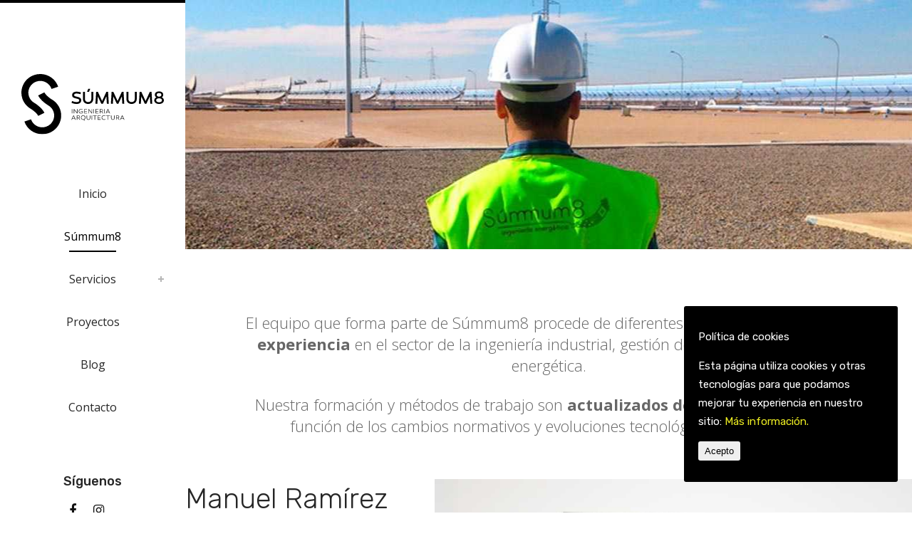

--- FILE ---
content_type: text/html; charset=UTF-8
request_url: https://summum8.com/empresa/
body_size: 13356
content:
	<!DOCTYPE html>
<html lang="es">
<head>
	<meta charset="UTF-8" />
	
				<meta name="viewport" content="width=device-width,initial-scale=1,user-scalable=no">
		
            
            
	<link rel="profile" href="https://gmpg.org/xfn/11" />
	<link rel="pingback" href="https://summum8.com/xmlrpc.php" />

	<title>SUMMUM8 - Súmmum8</title>

<!-- This site is optimized with the Yoast SEO plugin v11.7 - https://yoast.com/wordpress/plugins/seo/ -->
<link rel="canonical" href="https://summum8.com/empresa/" />
<meta property="og:locale" content="es_ES" />
<meta property="og:type" content="article" />
<meta property="og:title" content="SUMMUM8 - Súmmum8" />
<meta property="og:url" content="https://summum8.com/empresa/" />
<meta property="og:site_name" content="Súmmum8" />
<meta name="twitter:card" content="summary_large_image" />
<meta name="twitter:title" content="SUMMUM8 - Súmmum8" />
<script type='application/ld+json' class='yoast-schema-graph yoast-schema-graph--main'>{"@context":"https://schema.org","@graph":[{"@type":"WebSite","@id":"https://summum8.com/#website","url":"https://summum8.com/","name":"S\u00fammum8","potentialAction":{"@type":"SearchAction","target":"https://summum8.com/?s={search_term_string}","query-input":"required name=search_term_string"}},{"@type":"WebPage","@id":"https://summum8.com/empresa/#webpage","url":"https://summum8.com/empresa/","inLanguage":"es","name":"SUMMUM8 - S\u00fammum8","isPartOf":{"@id":"https://summum8.com/#website"},"datePublished":"2018-02-02T10:55:48+00:00","dateModified":"2019-09-23T19:53:25+00:00"}]}</script>
<!-- / Yoast SEO plugin. -->

<link rel='dns-prefetch' href='//maps.googleapis.com' />
<link rel='dns-prefetch' href='//fonts.googleapis.com' />
<link rel='dns-prefetch' href='//s.w.org' />
<link rel="alternate" type="application/rss+xml" title="Súmmum8 &raquo; Feed" href="https://summum8.com/feed/" />
<link rel="alternate" type="application/rss+xml" title="Súmmum8 &raquo; RSS de los comentarios" href="https://summum8.com/comments/feed/" />
		<script type="text/javascript">
			window._wpemojiSettings = {"baseUrl":"https:\/\/s.w.org\/images\/core\/emoji\/12.0.0-1\/72x72\/","ext":".png","svgUrl":"https:\/\/s.w.org\/images\/core\/emoji\/12.0.0-1\/svg\/","svgExt":".svg","source":{"concatemoji":"https:\/\/summum8.com\/wp-includes\/js\/wp-emoji-release.min.js?ver=5.2.2"}};
			!function(a,b,c){function d(a,b){var c=String.fromCharCode;l.clearRect(0,0,k.width,k.height),l.fillText(c.apply(this,a),0,0);var d=k.toDataURL();l.clearRect(0,0,k.width,k.height),l.fillText(c.apply(this,b),0,0);var e=k.toDataURL();return d===e}function e(a){var b;if(!l||!l.fillText)return!1;switch(l.textBaseline="top",l.font="600 32px Arial",a){case"flag":return!(b=d([55356,56826,55356,56819],[55356,56826,8203,55356,56819]))&&(b=d([55356,57332,56128,56423,56128,56418,56128,56421,56128,56430,56128,56423,56128,56447],[55356,57332,8203,56128,56423,8203,56128,56418,8203,56128,56421,8203,56128,56430,8203,56128,56423,8203,56128,56447]),!b);case"emoji":return b=d([55357,56424,55356,57342,8205,55358,56605,8205,55357,56424,55356,57340],[55357,56424,55356,57342,8203,55358,56605,8203,55357,56424,55356,57340]),!b}return!1}function f(a){var c=b.createElement("script");c.src=a,c.defer=c.type="text/javascript",b.getElementsByTagName("head")[0].appendChild(c)}var g,h,i,j,k=b.createElement("canvas"),l=k.getContext&&k.getContext("2d");for(j=Array("flag","emoji"),c.supports={everything:!0,everythingExceptFlag:!0},i=0;i<j.length;i++)c.supports[j[i]]=e(j[i]),c.supports.everything=c.supports.everything&&c.supports[j[i]],"flag"!==j[i]&&(c.supports.everythingExceptFlag=c.supports.everythingExceptFlag&&c.supports[j[i]]);c.supports.everythingExceptFlag=c.supports.everythingExceptFlag&&!c.supports.flag,c.DOMReady=!1,c.readyCallback=function(){c.DOMReady=!0},c.supports.everything||(h=function(){c.readyCallback()},b.addEventListener?(b.addEventListener("DOMContentLoaded",h,!1),a.addEventListener("load",h,!1)):(a.attachEvent("onload",h),b.attachEvent("onreadystatechange",function(){"complete"===b.readyState&&c.readyCallback()})),g=c.source||{},g.concatemoji?f(g.concatemoji):g.wpemoji&&g.twemoji&&(f(g.twemoji),f(g.wpemoji)))}(window,document,window._wpemojiSettings);
		</script>
		<style type="text/css">
img.wp-smiley,
img.emoji {
	display: inline !important;
	border: none !important;
	box-shadow: none !important;
	height: 1em !important;
	width: 1em !important;
	margin: 0 .07em !important;
	vertical-align: -0.1em !important;
	background: none !important;
	padding: 0 !important;
}
</style>
	<link rel='stylesheet' id='layerslider-css'  href='https://summum8.com/wp-content/plugins/LayerSlider/static/layerslider/css/layerslider.css?ver=6.8.4' type='text/css' media='all' />
<link rel='stylesheet' id='wp-block-library-css'  href='https://summum8.com/wp-includes/css/dist/block-library/style.min.css?ver=5.2.2' type='text/css' media='all' />
<link rel='stylesheet' id='cookie-consent-style-css'  href='https://summum8.com/wp-content/plugins/click-datos-lopd/assets/css/style.css?ver=5.2.2' type='text/css' media='all' />
<link rel='stylesheet' id='contact-form-7-css'  href='https://summum8.com/wp-content/plugins/contact-form-7/includes/css/styles.css?ver=5.1.3' type='text/css' media='all' />
<link rel='stylesheet' id='rs-plugin-settings-css'  href='https://summum8.com/wp-content/plugins/revslider/public/assets/css/settings.css?ver=5.4.8.3' type='text/css' media='all' />
<style id='rs-plugin-settings-inline-css' type='text/css'>
#rs-demo-id {}
</style>
<link rel='stylesheet' id='mediaelement-css'  href='https://summum8.com/wp-includes/js/mediaelement/mediaelementplayer-legacy.min.css?ver=4.2.6-78496d1' type='text/css' media='all' />
<link rel='stylesheet' id='wp-mediaelement-css'  href='https://summum8.com/wp-includes/js/mediaelement/wp-mediaelement.min.css?ver=5.2.2' type='text/css' media='all' />
<link rel='stylesheet' id='bridge-default-style-css'  href='https://summum8.com/wp-content/themes/bridge/style.css?ver=5.2.2' type='text/css' media='all' />
<link rel='stylesheet' id='bridge-qode-font_awesome-css'  href='https://summum8.com/wp-content/themes/bridge/css/font-awesome/css/font-awesome.min.css?ver=5.2.2' type='text/css' media='all' />
<link rel='stylesheet' id='bridge-qode-font_elegant-css'  href='https://summum8.com/wp-content/themes/bridge/css/elegant-icons/style.min.css?ver=5.2.2' type='text/css' media='all' />
<link rel='stylesheet' id='bridge-qode-linea_icons-css'  href='https://summum8.com/wp-content/themes/bridge/css/linea-icons/style.css?ver=5.2.2' type='text/css' media='all' />
<link rel='stylesheet' id='bridge-qode-dripicons-css'  href='https://summum8.com/wp-content/themes/bridge/css/dripicons/dripicons.css?ver=5.2.2' type='text/css' media='all' />
<link rel='stylesheet' id='bridge-stylesheet-css'  href='https://summum8.com/wp-content/themes/bridge/css/stylesheet.min.css?ver=5.2.2' type='text/css' media='all' />
<link rel='stylesheet' id='bridge-print-css'  href='https://summum8.com/wp-content/themes/bridge/css/print.css?ver=5.2.2' type='text/css' media='all' />
<link rel='stylesheet' id='bridge-style-dynamic-css'  href='https://summum8.com/wp-content/themes/bridge/css/style_dynamic.css?ver=1708084142' type='text/css' media='all' />
<link rel='stylesheet' id='bridge-responsive-css'  href='https://summum8.com/wp-content/themes/bridge/css/responsive.min.css?ver=5.2.2' type='text/css' media='all' />
<link rel='stylesheet' id='bridge-style-dynamic-responsive-css'  href='https://summum8.com/wp-content/themes/bridge/css/style_dynamic_responsive.css?ver=1708084142' type='text/css' media='all' />
<style id='bridge-style-dynamic-responsive-inline-css' type='text/css'>
aside.vertical_menu_area{
border-top: 4px solid rgb(150, 207, 41);
}

.vertical_logo_wrapper{
padding-top: 90px;
}
</style>
<link rel='stylesheet' id='bridge-vertical-responsive-css'  href='https://summum8.com/wp-content/themes/bridge/css/vertical_responsive.min.css?ver=5.2.2' type='text/css' media='all' />
<link rel='stylesheet' id='js_composer_front-css'  href='https://summum8.com/wp-content/plugins/js_composer/assets/css/js_composer.min.css?ver=6.0.2' type='text/css' media='all' />
<style id='js_composer_front-inline-css' type='text/css'>
.first-row-with-icons .q_icon_with_title.small.custom_icon_image .icon_text_holder .icon_title{
    margin-bottom: 5px;
}
.vc_custom_1517569220619{padding-top: 88px !important;padding-bottom: 23px !important;}
</style>
<link rel='stylesheet' id='bridge-style-handle-google-fonts-css'  href='https://fonts.googleapis.com/css?family=Raleway%3A100%2C200%2C300%2C400%2C500%2C600%2C700%2C800%2C900%2C300italic%2C400italic%2C700italic%7COpen+Sans%3A100%2C200%2C300%2C400%2C500%2C600%2C700%2C800%2C900%2C300italic%2C400italic%2C700italic%7CRubik%3A100%2C200%2C300%2C400%2C500%2C600%2C700%2C800%2C900%2C300italic%2C400italic%2C700italic&#038;subset=latin%2Clatin-ext&#038;ver=1.0.0' type='text/css' media='all' />
<!--[if lt IE 9]>
<link rel='stylesheet' id='vc_lte_ie9-css'  href='https://summum8.com/wp-content/plugins/js_composer/assets/css/vc_lte_ie9.min.css?ver=6.0.2' type='text/css' media='screen' />
<![endif]-->
<script type='text/javascript'>
/* <![CDATA[ */
var LS_Meta = {"v":"6.8.4"};
/* ]]> */
</script>
<script type='text/javascript' src='https://summum8.com/wp-content/plugins/LayerSlider/static/layerslider/js/greensock.js?ver=1.19.0'></script>
<script type='text/javascript' src='https://summum8.com/wp-includes/js/jquery/jquery.js?ver=1.12.4-wp'></script>
<script type='text/javascript' src='https://summum8.com/wp-includes/js/jquery/jquery-migrate.min.js?ver=1.4.1'></script>
<script type='text/javascript' src='https://summum8.com/wp-content/plugins/LayerSlider/static/layerslider/js/layerslider.kreaturamedia.jquery.js?ver=6.8.4'></script>
<script type='text/javascript' src='https://summum8.com/wp-content/plugins/LayerSlider/static/layerslider/js/layerslider.transitions.js?ver=6.8.4'></script>
<script type='text/javascript' src='https://summum8.com/wp-content/plugins/revslider/public/assets/js/jquery.themepunch.tools.min.js?ver=5.4.8.3'></script>
<script type='text/javascript' src='https://summum8.com/wp-content/plugins/revslider/public/assets/js/jquery.themepunch.revolution.min.js?ver=5.4.8.3'></script>
<script type='text/javascript'>
var mejsL10n = {"language":"es","strings":{"mejs.install-flash":"Est\u00e1s usando un navegador que no tiene Flash activo o instalado. Por favor, activa el componente del reproductor Flash o descarga la \u00faltima versi\u00f3n desde https:\/\/get.adobe.com\/flashplayer\/","mejs.fullscreen-off":"Salir de pantalla completa","mejs.fullscreen-on":"Ver en pantalla completa","mejs.download-video":"Descargar v\u00eddeo","mejs.fullscreen":"Pantalla completa","mejs.time-jump-forward":["Saltar %1 segundo hacia adelante","Salta hacia adelante %1 segundos"],"mejs.loop":"Alternar bucle","mejs.play":"Reproducir","mejs.pause":"Pausa","mejs.close":"Cerrar","mejs.time-slider":"Control de tiempo","mejs.time-help-text":"Usa las teclas de direcci\u00f3n izquierda\/derecha para avanzar un segundo, y las flechas arriba\/abajo para avanzar diez segundos.","mejs.time-skip-back":["Saltar atr\u00e1s 1 segundo","Retroceder %1 segundos"],"mejs.captions-subtitles":"Pies de foto \/ Subt\u00edtulos","mejs.captions-chapters":"Cap\u00edtulos","mejs.none":"Ninguna","mejs.mute-toggle":"Desactivar sonido","mejs.volume-help-text":"Utiliza las teclas de flecha arriba\/abajo para aumentar o disminuir el volumen.","mejs.unmute":"Activar sonido","mejs.mute":"Silenciar","mejs.volume-slider":"Control de volumen","mejs.video-player":"Reproductor de v\u00eddeo","mejs.audio-player":"Reproductor de audio","mejs.ad-skip":"Saltar anuncio","mejs.ad-skip-info":["Saltar en 1 segundo","Saltar en %1 segundos"],"mejs.source-chooser":"Selector de origen","mejs.stop":"Parar","mejs.speed-rate":"Tasa de velocidad","mejs.live-broadcast":"Transmisi\u00f3n en vivo","mejs.afrikaans":"Africano","mejs.albanian":"Albano","mejs.arabic":"\u00c1rabe","mejs.belarusian":"Bielorruso","mejs.bulgarian":"B\u00falgaro","mejs.catalan":"Catal\u00e1n","mejs.chinese":"Chino","mejs.chinese-simplified":"Chino (Simplificado)","mejs.chinese-traditional":"Chino (Tradicional)","mejs.croatian":"Croata","mejs.czech":"Checo","mejs.danish":"Dan\u00e9s","mejs.dutch":"Holand\u00e9s","mejs.english":"Ingl\u00e9s","mejs.estonian":"Estonio","mejs.filipino":"Filipino","mejs.finnish":"Fin\u00e9s","mejs.french":"Franc\u00e9s","mejs.galician":"Gallego","mejs.german":"Alem\u00e1n","mejs.greek":"Griego","mejs.haitian-creole":"Creole haitiano","mejs.hebrew":"Hebreo","mejs.hindi":"Indio","mejs.hungarian":"H\u00fangaro","mejs.icelandic":"Island\u00e9s","mejs.indonesian":"Indonesio","mejs.irish":"Irland\u00e9s","mejs.italian":"Italiano","mejs.japanese":"Japon\u00e9s","mejs.korean":"Coreano","mejs.latvian":"Let\u00f3n","mejs.lithuanian":"Lituano","mejs.macedonian":"Macedonio","mejs.malay":"Malayo","mejs.maltese":"Malt\u00e9s","mejs.norwegian":"Noruego","mejs.persian":"Persa","mejs.polish":"Polaco","mejs.portuguese":"Portugu\u00e9s","mejs.romanian":"Rumano","mejs.russian":"Ruso","mejs.serbian":"Serbio","mejs.slovak":"Eslovaco","mejs.slovenian":"Esloveno","mejs.spanish":"Espa\u00f1ol","mejs.swahili":"Swahili","mejs.swedish":"Sueco","mejs.tagalog":"Tagalo","mejs.thai":"Thai","mejs.turkish":"Turco","mejs.ukrainian":"Ukraniano","mejs.vietnamese":"Vietnamita","mejs.welsh":"Gal\u00e9s","mejs.yiddish":"Yiddish"}};
</script>
<script type='text/javascript' src='https://summum8.com/wp-includes/js/mediaelement/mediaelement-and-player.min.js?ver=4.2.6-78496d1'></script>
<script type='text/javascript' src='https://summum8.com/wp-includes/js/mediaelement/mediaelement-migrate.min.js?ver=5.2.2'></script>
<script type='text/javascript'>
/* <![CDATA[ */
var _wpmejsSettings = {"pluginPath":"\/wp-includes\/js\/mediaelement\/","classPrefix":"mejs-","stretching":"responsive"};
/* ]]> */
</script>
<meta name="generator" content="Powered by LayerSlider 6.8.4 - Multi-Purpose, Responsive, Parallax, Mobile-Friendly Slider Plugin for WordPress." />
<!-- LayerSlider updates and docs at: https://layerslider.kreaturamedia.com -->
<link rel='https://api.w.org/' href='https://summum8.com/wp-json/' />
<link rel="EditURI" type="application/rsd+xml" title="RSD" href="https://summum8.com/xmlrpc.php?rsd" />
<link rel="wlwmanifest" type="application/wlwmanifest+xml" href="https://summum8.com/wp-includes/wlwmanifest.xml" /> 
<meta name="generator" content="WordPress 5.2.2" />
<link rel='shortlink' href='https://summum8.com/?p=206' />
<link rel="alternate" type="application/json+oembed" href="https://summum8.com/wp-json/oembed/1.0/embed?url=https%3A%2F%2Fsummum8.com%2Fempresa%2F" />
<link rel="alternate" type="text/xml+oembed" href="https://summum8.com/wp-json/oembed/1.0/embed?url=https%3A%2F%2Fsummum8.com%2Fempresa%2F&#038;format=xml" />
<style id="cdlopd-css" type="text/css" media="screen">
				#catapult-cookie-bar {
					box-sizing: border-box;
					max-height: 0;
					opacity: 0;
					z-index: 99999;
					overflow: hidden;
					color: #ffffff;
					position: fixed;
					right: 20px;
					bottom: 6%;
					width: 300px;
					background-color: #000000;
				}
				#catapult-cookie-bar a {
					color: #eeee22;
				}
				#catapult-cookie-bar .x_close span {
					background-color: ;
				}
				button#catapultCookie {
					background:Acepto;
					color: ;
					border: 0; padding: 6px 9px; border-radius: 3px;
				}
				#catapult-cookie-bar h3 {
					color: #ffffff;
				}
				.has-cookie-bar #catapult-cookie-bar {
					opacity: 1;
					max-height: 999px;
					min-height: 30px;
				}</style><!-- Facebook Pixel Code -->
<script>
  !function(f,b,e,v,n,t,s)
  {if(f.fbq)return;n=f.fbq=function(){n.callMethod?
  n.callMethod.apply(n,arguments):n.queue.push(arguments)};
  if(!f._fbq)f._fbq=n;n.push=n;n.loaded=!0;n.version='2.0';
  n.queue=[];t=b.createElement(e);t.async=!0;
  t.src=v;s=b.getElementsByTagName(e)[0];
  s.parentNode.insertBefore(t,s)}(window, document,'script',
  'https://connect.facebook.net/en_US/fbevents.js');
  fbq('init', '432970207565145');
  fbq('track', 'PageView');
</script>
<noscript><img height="1" width="1" style="display:none"
  src="https://www.facebook.com/tr?id=432970207565145&ev=PageView&noscript=1"
/></noscript>
<!-- End Facebook Pixel Code -->
<!-- Facebook Pixel Code -->
<script type='text/javascript'>
!function(f,b,e,v,n,t,s){if(f.fbq)return;n=f.fbq=function(){n.callMethod?
n.callMethod.apply(n,arguments):n.queue.push(arguments)};if(!f._fbq)f._fbq=n;
n.push=n;n.loaded=!0;n.version='2.0';n.queue=[];t=b.createElement(e);t.async=!0;
t.src=v;s=b.getElementsByTagName(e)[0];s.parentNode.insertBefore(t,s)}(window,
document,'script','https://connect.facebook.net/en_US/fbevents.js');
</script>
<!-- End Facebook Pixel Code -->
<script type='text/javascript'>
  fbq('init', '1124929314549307', {}, {
    "agent": "wordpress-5.2.2-2.0.2"
});
</script><script type='text/javascript'>
  fbq('track', 'PageView', []);
</script>
<!-- Facebook Pixel Code -->
<noscript>
<img height="1" width="1" style="display:none" alt="fbpx"
src="https://www.facebook.com/tr?id=1124929314549307&ev=PageView&noscript=1" />
</noscript>
<!-- End Facebook Pixel Code -->
		<style type="text/css">.recentcomments a{display:inline !important;padding:0 !important;margin:0 !important;}</style>
		<meta name="generator" content="Powered by WPBakery Page Builder - drag and drop page builder for WordPress."/>
<style type="text/css">.broken_link, a.broken_link {
	text-decoration: line-through;
}</style><meta name="generator" content="Powered by Slider Revolution 5.4.8.3 - responsive, Mobile-Friendly Slider Plugin for WordPress with comfortable drag and drop interface." />
<link rel="icon" href="https://summum8.com/wp-content/uploads/2024/02/cropped-logo-32x32.png" sizes="32x32" />
<link rel="icon" href="https://summum8.com/wp-content/uploads/2024/02/cropped-logo-192x192.png" sizes="192x192" />
<link rel="apple-touch-icon-precomposed" href="https://summum8.com/wp-content/uploads/2024/02/cropped-logo-180x180.png" />
<meta name="msapplication-TileImage" content="https://summum8.com/wp-content/uploads/2024/02/cropped-logo-270x270.png" />
<script type="text/javascript">function setREVStartSize(e){									
						try{ e.c=jQuery(e.c);var i=jQuery(window).width(),t=9999,r=0,n=0,l=0,f=0,s=0,h=0;
							if(e.responsiveLevels&&(jQuery.each(e.responsiveLevels,function(e,f){f>i&&(t=r=f,l=e),i>f&&f>r&&(r=f,n=e)}),t>r&&(l=n)),f=e.gridheight[l]||e.gridheight[0]||e.gridheight,s=e.gridwidth[l]||e.gridwidth[0]||e.gridwidth,h=i/s,h=h>1?1:h,f=Math.round(h*f),"fullscreen"==e.sliderLayout){var u=(e.c.width(),jQuery(window).height());if(void 0!=e.fullScreenOffsetContainer){var c=e.fullScreenOffsetContainer.split(",");if (c) jQuery.each(c,function(e,i){u=jQuery(i).length>0?u-jQuery(i).outerHeight(!0):u}),e.fullScreenOffset.split("%").length>1&&void 0!=e.fullScreenOffset&&e.fullScreenOffset.length>0?u-=jQuery(window).height()*parseInt(e.fullScreenOffset,0)/100:void 0!=e.fullScreenOffset&&e.fullScreenOffset.length>0&&(u-=parseInt(e.fullScreenOffset,0))}f=u}else void 0!=e.minHeight&&f<e.minHeight&&(f=e.minHeight);e.c.closest(".rev_slider_wrapper").css({height:f})					
						}catch(d){console.log("Failure at Presize of Slider:"+d)}						
					};</script>
		<style type="text/css" id="wp-custom-css">
			.title_subtitle_holder h1 span,
.post_text h2 strong{
	color:#000 !important;
}
.post_text h2 strong{
	margin: 20px 0;
	display:flex;
}

input.wpcf7-form-control.wpcf7-submit[disabled]{
	background:#ccc !important;
}

aside.vertical_menu_area {
	border-color:#000 !important;
}		</style>
		<noscript><style type="text/css"> .wpb_animate_when_almost_visible { opacity: 1; }</style></noscript><style id="yellow-pencil">
/*
	The following CSS generated by YellowPencil Plugin.
	https://waspthemes.com/yellow-pencil
*/
.title_subtitle_holder h1 span{display:none;}.q_elements_item .wpb_wrapper h5{text-transform:none;}.vc_custom_1517569220619 .wpb_wrapper h5{font-weight:300;text-transform:none;}.q_elements_item .wpb_wrapper h4{font-weight:300;font-style:normal;font-size:22px;}.vc_custom_1517569220619 .wpb_wrapper h2{font-weight:300;}
</style><!-- Facebook Pixel Code -->
<script>
  !function(f,b,e,v,n,t,s)
  {if(f.fbq)return;n=f.fbq=function(){n.callMethod?
  n.callMethod.apply(n,arguments):n.queue.push(arguments)};
  if(!f._fbq)f._fbq=n;n.push=n;n.loaded=!0;n.version='2.0';
  n.queue=[];t=b.createElement(e);t.async=!0;
  t.src=v;s=b.getElementsByTagName(e)[0];
  s.parentNode.insertBefore(t,s)}(window, document,'script',
  'https://connect.facebook.net/en_US/fbevents.js');
  fbq('init', '1124929314549307');
  fbq('track', 'PageView');
</script>
<noscript><img height="1" width="1" style="display:none"
  src="https://www.facebook.com/tr?id=1124929314549307&ev=PageView&noscript=1"
/></noscript>
<!-- End Facebook Pixel Code -->
</head>

<body data-rsssl=1 class="page-template page-template-full_width page-template-full_width-php page page-id-206 bridge-core-1.0.5 ajax_fade page_not_loaded  vertical_menu_enabled side_area_uncovered_from_content vss_responsive_adv vss_width_768 footer_responsive_adv qode-theme-ver-18.1 qode-theme-bridge disabled_footer_top disabled_footer_bottom qode_header_in_grid wpb-js-composer js-comp-ver-6.0.2 vc_responsive" itemscope itemtype="http://schema.org/WebPage">



	<section class="side_menu right ">
				<a href="#" target="_self" class="close_side_menu"></a>
		</section>

<div class="wrapper">
	<div class="wrapper_inner">

    
		<!-- Google Analytics start -->
				<!-- Google Analytics end -->

		
	<aside class="vertical_menu_area with_scroll  " >
    <div class="vertical_menu_area_inner">
        
        <div class="vertical_area_background" ></div>
		<div class="vertical_logo_wrapper" >
	<div class="q_logo_vertical">
		<a itemprop="url" href="https://summum8.com/" >
             <img itemprop="image" class="normal" src="https://summum8.com/wp-content/uploads/2024/02/logo_summum.svg" alt="Logo"> 			 <img itemprop="image" class="light" src="https://summum8.com/wp-content/uploads/2024/02/logo_barra_lateral.png" alt="Logo"/> 			 <img itemprop="image" class="dark" src="https://summum8.com/wp-content/uploads/2024/02/logo_barra_lateral_blanco.png" alt="Logo"/> 											</a>
	</div>
	</div>
        <nav class="vertical_menu dropdown_animation vertical_menu_toggle">
            <ul id="menu-main-menu" class=""><li id="nav-menu-item-219" class="menu-item menu-item-type-post_type menu-item-object-page menu-item-home  narrow"><a href="https://summum8.com/" class=""><i class="menu_icon blank fa"></i><span>Inicio<span class="underline_dash"></span></span><span class="plus"></span></a></li>
<li id="nav-menu-item-211" class="menu-item menu-item-type-post_type menu-item-object-page current-menu-item page_item page-item-206 current_page_item active narrow"><a href="https://summum8.com/empresa/" class=" current "><i class="menu_icon blank fa"></i><span>Súmmum8<span class="underline_dash"></span></span><span class="plus"></span></a></li>
<li id="nav-menu-item-311" class="menu-item menu-item-type-custom menu-item-object-custom menu-item-has-children  has_sub narrow"><a href="#" class=""><i class="menu_icon blank fa"></i><span>Servicios<span class="underline_dash"></span></span><span class="plus"></span></a>
<div class="second"><div class="inner"><ul>
	<li id="nav-menu-item-210" class="menu-item menu-item-type-post_type menu-item-object-page "><a href="https://summum8.com/servicios-integrales-de-ingenieria-de-proyectos/" class=""><i class="menu_icon blank fa"></i><span>Servicios Integrales de Ingeniería de Proyectos</span><span class="plus"></span></a></li>
	<li id="nav-menu-item-310" class="menu-item menu-item-type-post_type menu-item-object-page "><a href="https://summum8.com/gestion-energetica/" class=""><i class="menu_icon blank fa"></i><span>Gestión energética</span><span class="plus"></span></a></li>
	<li id="nav-menu-item-322" class="menu-item menu-item-type-post_type menu-item-object-page "><a href="https://summum8.com/otros-servicios/" class=""><i class="menu_icon blank fa"></i><span>Otros Servicios</span><span class="plus"></span></a></li>
</ul></div></div>
</li>
<li id="nav-menu-item-209" class="menu-item menu-item-type-post_type menu-item-object-page  narrow"><a href="https://summum8.com/proyectos/" class=""><i class="menu_icon blank fa"></i><span>Proyectos<span class="underline_dash"></span></span><span class="plus"></span></a></li>
<li id="nav-menu-item-250" class="menu-item menu-item-type-post_type menu-item-object-page  narrow"><a href="https://summum8.com/blog/" class=""><i class="menu_icon blank fa"></i><span>Blog<span class="underline_dash"></span></span><span class="plus"></span></a></li>
<li id="nav-menu-item-218" class="menu-item menu-item-type-post_type menu-item-object-page  narrow"><a href="https://summum8.com/contacto/" class=""><i class="menu_icon blank fa"></i><span>Contacto<span class="underline_dash"></span></span><span class="plus"></span></a></li>
</ul>        </nav>
        <div class="vertical_menu_area_widget_holder">
            <div id="custom_html-2" class="widget_text widget widget_custom_html"><h5>Síguenos</h5><div class="textwidget custom-html-widget"><span data-type="normal" data-hover-icon-color="#aeff17" class="qode_icon_shortcode  q_font_awsome_icon fa-lg  " style="margin: 0 21px 0 0; "><a itemprop="url" href="https://www.facebook.com/Summum8/" target="_blank" rel="noopener noreferrer"><i class="qode_icon_font_awesome fa fa-facebook qode_icon_element" style="font-size: 18px; color: rgb(18, 18, 18);"></i></a></span>
<span data-type="normal" data-hover-icon-color="#aeff17" class="qode_icon_shortcode  q_font_awsome_icon fa-lg  " style="margin: 0 18px 0 0; "><a itemprop="url" href="https://www.instagram.com/summum8_ingenieria/?hl=es" target="_blank" rel="noopener noreferrer"><i class="qode_icon_font_awesome fa fa-instagram qode_icon_element" style="font-size: 18px; color: rgb(18, 18, 18);"></i></a></span>

</div></div><div id="custom_html-5" class="widget_text widget widget_custom_html"><div class="textwidget custom-html-widget"><a href="http://webed.es"><span style="line-height: 35px; color: black;">Diseñado por Webed.es</span></a></div></div>        </div>
    </div>
</aside>

<header class="page_header   regular   ">
    <div class="header_inner clearfix">
        <div class="header_bottom clearfix" style='' >
			            <div class="container">
                <div class="container_inner clearfix">
											                        <div class="header_inner_left">
								<div class="mobile_menu_button">
		<span>
			<i class="qode_icon_font_awesome fa fa-bars " ></i>		</span>
	</div>
							<div class="logo_wrapper" >
	<div class="q_logo">
		<a itemprop="url" href="https://summum8.com/" >
             <img itemprop="image" class="normal" src="https://summum8.com/wp-content/uploads/2024/02/logo_summum.svg" alt="Logo"> 			 <img itemprop="image" class="light" src="https://summum8.com/wp-content/uploads/2024/02/logo_barra_lateral.png" alt="Logo"/> 			 <img itemprop="image" class="dark" src="https://summum8.com/wp-content/uploads/2024/02/logo_barra_lateral_blanco.png" alt="Logo"/> 			 <img itemprop="image" class="sticky" src="https://summum8.com/wp-content/themes/bridge/img/logo_black.png" alt="Logo"/> 			 <img itemprop="image" class="mobile" src="https://summum8.com/wp-content/uploads/2024/02/logo_summum.svg" alt="Logo"/> 					</a>
	</div>
	</div>                        </div>
												                </div>
            </div>
		        <nav class="mobile_menu">
	<ul id="menu-main-menu-1" class=""><li id="mobile-menu-item-219" class="menu-item menu-item-type-post_type menu-item-object-page menu-item-home "><a href="https://summum8.com/" class=""><span>Inicio</span></a><span class="mobile_arrow"><i class="fa fa-angle-right"></i><i class="fa fa-angle-down"></i></span></li>
<li id="mobile-menu-item-211" class="menu-item menu-item-type-post_type menu-item-object-page current-menu-item page_item page-item-206 current_page_item active"><a href="https://summum8.com/empresa/" class=" current "><span>Súmmum8</span></a><span class="mobile_arrow"><i class="fa fa-angle-right"></i><i class="fa fa-angle-down"></i></span></li>
<li id="mobile-menu-item-311" class="menu-item menu-item-type-custom menu-item-object-custom menu-item-has-children  has_sub"><a href="#" class=""><span>Servicios</span></a><span class="mobile_arrow"><i class="fa fa-angle-right"></i><i class="fa fa-angle-down"></i></span>
<ul class="sub_menu">
	<li id="mobile-menu-item-210" class="menu-item menu-item-type-post_type menu-item-object-page "><a href="https://summum8.com/servicios-integrales-de-ingenieria-de-proyectos/" class=""><span>Servicios Integrales de Ingeniería de Proyectos</span></a><span class="mobile_arrow"><i class="fa fa-angle-right"></i><i class="fa fa-angle-down"></i></span></li>
	<li id="mobile-menu-item-310" class="menu-item menu-item-type-post_type menu-item-object-page "><a href="https://summum8.com/gestion-energetica/" class=""><span>Gestión energética</span></a><span class="mobile_arrow"><i class="fa fa-angle-right"></i><i class="fa fa-angle-down"></i></span></li>
	<li id="mobile-menu-item-322" class="menu-item menu-item-type-post_type menu-item-object-page "><a href="https://summum8.com/otros-servicios/" class=""><span>Otros Servicios</span></a><span class="mobile_arrow"><i class="fa fa-angle-right"></i><i class="fa fa-angle-down"></i></span></li>
</ul>
</li>
<li id="mobile-menu-item-209" class="menu-item menu-item-type-post_type menu-item-object-page "><a href="https://summum8.com/proyectos/" class=""><span>Proyectos</span></a><span class="mobile_arrow"><i class="fa fa-angle-right"></i><i class="fa fa-angle-down"></i></span></li>
<li id="mobile-menu-item-250" class="menu-item menu-item-type-post_type menu-item-object-page "><a href="https://summum8.com/blog/" class=""><span>Blog</span></a><span class="mobile_arrow"><i class="fa fa-angle-right"></i><i class="fa fa-angle-down"></i></span></li>
<li id="mobile-menu-item-218" class="menu-item menu-item-type-post_type menu-item-object-page "><a href="https://summum8.com/contacto/" class=""><span>Contacto</span></a><span class="mobile_arrow"><i class="fa fa-angle-right"></i><i class="fa fa-angle-down"></i></span></li>
</ul></nav>        </div>
    </div>
</header>
	<a id="back_to_top" href="#">
        <span class="fa-stack">
            <i class="qode_icon_font_awesome fa fa-arrow-up " ></i>        </span>
	</a>
	
	
    
    
    <div class="content ">
            <div class="meta">

            
        <div class="seo_title">SUMMUM8 - Súmmum8</div>

        


                        
            <span id="qode_page_id">206</span>
            <div class="body_classes">page-template,page-template-full_width,page-template-full_width-php,page,page-id-206,bridge-core-1.0.5,ajax_fade,page_not_loaded,,vertical_menu_enabled,side_area_uncovered_from_content,vss_responsive_adv,vss_width_768,footer_responsive_adv,qode-theme-ver-18.1,qode-theme-bridge,disabled_footer_top,disabled_footer_bottom,qode_header_in_grid,wpb-js-composer js-comp-ver-6.0.2,vc_responsive</div>
        </div>
        <div class="content_inner  ">
    <style type="text/css" data-type="vc_shortcodes-custom-css-206">.vc_custom_1517569220619{padding-top: 88px !important;padding-bottom: 23px !important;}</style><style type="text/css" data-type="vc_custom-css-206">.first-row-with-icons .q_icon_with_title.small.custom_icon_image .icon_text_holder .icon_title{
    margin-bottom: 5px;
}</style><style type="text/css" id="stylesheet-inline-css-206">   .page-id-206.disabled_footer_top .footer_top_holder, .page-id-206.disabled_footer_bottom .footer_bottom_holder { display: none;}

</style>			<div class="title_outer title_without_animation"    data-height="350">
		<div class="title title_size_small  position_left  has_background" style="background-size:1645px auto;background-image:url(https://summum8.com/wp-content/uploads/2019/06/Sin-título22-2.jpg);height:350px;">
			<div class="image not_responsive"><img itemprop="image" src="https://summum8.com/wp-content/uploads/2019/06/Sin-título22-2.jpg" alt="&nbsp;" /> </div>
										<div class="title_holder"  350>
					<div class="container">
						<div class="container_inner clearfix">
								<div class="title_subtitle_holder" >
                                                                									<div class="title_subtitle_holder_inner">
																										<h1 ><span>SUMMUM8</span></h1>
																	
																																			</div>
								                                                            </div>
						</div>
					</div>
				</div>
								</div>
			</div>
			<div class="full_width">
	<div class="full_width_inner" >
										<div      class="vc_row wpb_row section vc_row-fluid  vc_custom_1517569220619" style=' text-align:left;'><div class=" full_section_inner clearfix"><div class="wpb_column vc_column_container vc_col-sm-12"><div class="vc_column-inner"><div class="wpb_wrapper"><div class='q_elements_holder one_column responsive_mode_from_768' ><div class='q_elements_item ' data-1280-1440='0 148px 0 94px' data-1024-1280='0 72px 0 72px' data-600-768='0 94px 0 94px' data-480='0px 90px 0 76px' data-animation='no' data-item-class='q_elements_holder_custom_587451'><div class='q_elements_item_inner'><div class='q_elements_item_content q_elements_holder_custom_587451' style='padding:0 268px 0 94px'>
	<div class="wpb_text_column wpb_content_element ">
		<div class="wpb_wrapper">
			<h4 style="text-align: center;">El equipo que forma parte de Súmmum8 procede de diferentes disciplinas y con amplia <strong>experiencia</strong> en el sector de la ingeniería industrial, gestión de proyectos y eficiencia energética.</h4>
<p>&nbsp;</p>
<h4 style="text-align: center;"></h4>
<h4 style="text-align: center;">Nuestra formación y métodos de trabajo son <strong>actualizados de forma continua</strong> en función de los cambios normativos y evoluciones tecnológicas del mercado.</h4>

		</div> 
	</div> 	<div class="vc_empty_space"  style="height: 60px" ><span
			class="vc_empty_space_inner">
			<span class="empty_space_image"  ></span>
		</span></div>

</div></div></div></div><div      class="vc_row wpb_row section vc_row-fluid vc_inner " style=' text-align:left;'><div class=" full_section_inner clearfix"><div class="wpb_column vc_column_container vc_col-sm-4"><div class="vc_column-inner"><div class="wpb_wrapper">
	<div class="wpb_text_column wpb_content_element ">
		<div class="wpb_wrapper">
			<h2>Manuel Ramírez Velasco</h2>

		</div> 
	</div> 	<div class="vc_empty_space"  style="height: 21px" ><span
			class="vc_empty_space_inner">
			<span class="empty_space_image"  ></span>
		</span></div>


	<div class="wpb_text_column wpb_content_element ">
		<div class="wpb_wrapper">
			<h5 style="text-align: justify;">Ingeniero Industrial UEM e Ingeniero Industrial ICAI con formación en Gestión y Dirección de Empresas (MBA). Prevención en Riesgos Laborales (3 especialidades) y Eficiencia Energética.</h5>
<h5 style="text-align: justify;">Experiencia profesional de más de 10 años en empresas nacionales y multinacionales del sector Ingeniería, servicios y químico; especializado en el área de Ingeniería y gestión de proyectos.</h5>

		</div> 
	</div> </div></div></div><div class="wpb_column vc_column_container vc_col-sm-8"><div class="vc_column-inner"><div class="wpb_wrapper">
	<div class="wpb_single_image wpb_content_element vc_align_center">
		<div class="wpb_wrapper">
			
			<div class="vc_single_image-wrapper   vc_box_border_grey"><img width="819" height="580" src="https://summum8.com/wp-content/uploads/2019/06/CEO.jpg" class="vc_single_image-img attachment-full" alt="" srcset="https://summum8.com/wp-content/uploads/2019/06/CEO.jpg 819w, https://summum8.com/wp-content/uploads/2019/06/CEO-300x212.jpg 300w, https://summum8.com/wp-content/uploads/2019/06/CEO-768x544.jpg 768w, https://summum8.com/wp-content/uploads/2019/06/CEO-700x496.jpg 700w" sizes="(max-width: 819px) 100vw, 819px" /></div>
		</div>
	</div>
</div></div></div></div></div></div></div></div></div></div>
										 
												</div>
	</div>
				
	</div>
</div>



	<footer >
		<div class="footer_inner clearfix">
				<div class="footer_top_holder">
            			<div class="footer_top footer_top_full">
										<div id="custom_html-3" class="widget_text widget widget_custom_html"><div class="textwidget custom-html-widget"><a href="http://webed.es"><span style="line-height: 35px; color: #ffffff;">Diseñado por Webed.es</span></a></div></div>							</div>
							<svg class="angled-section svg-footer-bottom" preserveAspectRatio="none" viewBox="0 0 86 86" width="100%" height="86">
											<polygon points="0,0 0,86 86,86" />
									</svg>
					</div>
							<div class="footer_bottom_holder">
                									<div class="footer_bottom">
							</div>
								</div>
				</div>
	</footer>
		
</div>
</div>
<script type='text/javascript'>
/* <![CDATA[ */
var cdlopd_vars = {"version":"1"};
/* ]]> */
</script>
<script type='text/javascript' src='https://summum8.com/wp-content/plugins/click-datos-lopd/assets/js/click-datos-lopd-js.js?ver=2.3.0'></script>
<script type='text/javascript'>
/* <![CDATA[ */
var wpcf7 = {"apiSettings":{"root":"https:\/\/summum8.com\/wp-json\/contact-form-7\/v1","namespace":"contact-form-7\/v1"}};
/* ]]> */
</script>
<script type='text/javascript' src='https://summum8.com/wp-content/plugins/contact-form-7/includes/js/scripts.js?ver=5.1.3'></script>
<script type='text/javascript' src='https://summum8.com/wp-includes/js/jquery/ui/core.min.js?ver=1.11.4'></script>
<script type='text/javascript' src='https://summum8.com/wp-includes/js/jquery/ui/widget.min.js?ver=1.11.4'></script>
<script type='text/javascript' src='https://summum8.com/wp-includes/js/jquery/ui/accordion.min.js?ver=1.11.4'></script>
<script type='text/javascript' src='https://summum8.com/wp-includes/js/jquery/ui/position.min.js?ver=1.11.4'></script>
<script type='text/javascript' src='https://summum8.com/wp-includes/js/jquery/ui/menu.min.js?ver=1.11.4'></script>
<script type='text/javascript' src='https://summum8.com/wp-includes/js/wp-a11y.min.js?ver=5.2.2'></script>
<script type='text/javascript'>
/* <![CDATA[ */
var uiAutocompleteL10n = {"noResults":"Sin resultados.","oneResult":"1 resultado encontrado. Utiliza las teclas de flecha arriba y abajo para navegar.","manyResults":"%d resultados encontrados. Utiliza las teclas arriba y abajo para navegar.","itemSelected":"Elemento seleccionado."};
/* ]]> */
</script>
<script type='text/javascript' src='https://summum8.com/wp-includes/js/jquery/ui/autocomplete.min.js?ver=1.11.4'></script>
<script type='text/javascript' src='https://summum8.com/wp-includes/js/jquery/ui/button.min.js?ver=1.11.4'></script>
<script type='text/javascript' src='https://summum8.com/wp-includes/js/jquery/ui/datepicker.min.js?ver=1.11.4'></script>
<script type='text/javascript'>
jQuery(document).ready(function(jQuery){jQuery.datepicker.setDefaults({"closeText":"Cerrar","currentText":"Hoy","monthNames":["enero","febrero","marzo","abril","mayo","junio","julio","agosto","septiembre","octubre","noviembre","diciembre"],"monthNamesShort":["Ene","Feb","Mar","Abr","May","Jun","Jul","Ago","Sep","Oct","Nov","Dic"],"nextText":"Siguiente","prevText":"Previo","dayNames":["domingo","lunes","martes","mi\u00e9rcoles","jueves","viernes","s\u00e1bado"],"dayNamesShort":["dom","lun","mar","mi\u00e9","jue","vie","s\u00e1b"],"dayNamesMin":["D","L","M","X","J","V","S"],"dateFormat":"MM d, yy","firstDay":1,"isRTL":false});});
</script>
<script type='text/javascript' src='https://summum8.com/wp-includes/js/jquery/ui/mouse.min.js?ver=1.11.4'></script>
<script type='text/javascript' src='https://summum8.com/wp-includes/js/jquery/ui/resizable.min.js?ver=1.11.4'></script>
<script type='text/javascript' src='https://summum8.com/wp-includes/js/jquery/ui/draggable.min.js?ver=1.11.4'></script>
<script type='text/javascript' src='https://summum8.com/wp-includes/js/jquery/ui/dialog.min.js?ver=1.11.4'></script>
<script type='text/javascript' src='https://summum8.com/wp-includes/js/jquery/ui/droppable.min.js?ver=1.11.4'></script>
<script type='text/javascript' src='https://summum8.com/wp-includes/js/jquery/ui/progressbar.min.js?ver=1.11.4'></script>
<script type='text/javascript' src='https://summum8.com/wp-includes/js/jquery/ui/selectable.min.js?ver=1.11.4'></script>
<script type='text/javascript' src='https://summum8.com/wp-includes/js/jquery/ui/sortable.min.js?ver=1.11.4'></script>
<script type='text/javascript' src='https://summum8.com/wp-includes/js/jquery/ui/slider.min.js?ver=1.11.4'></script>
<script type='text/javascript' src='https://summum8.com/wp-includes/js/jquery/ui/spinner.min.js?ver=1.11.4'></script>
<script type='text/javascript' src='https://summum8.com/wp-includes/js/jquery/ui/tooltip.min.js?ver=1.11.4'></script>
<script type='text/javascript' src='https://summum8.com/wp-includes/js/jquery/ui/tabs.min.js?ver=1.11.4'></script>
<script type='text/javascript' src='https://summum8.com/wp-includes/js/jquery/ui/effect.min.js?ver=1.11.4'></script>
<script type='text/javascript' src='https://summum8.com/wp-includes/js/jquery/ui/effect-blind.min.js?ver=1.11.4'></script>
<script type='text/javascript' src='https://summum8.com/wp-includes/js/jquery/ui/effect-bounce.min.js?ver=1.11.4'></script>
<script type='text/javascript' src='https://summum8.com/wp-includes/js/jquery/ui/effect-clip.min.js?ver=1.11.4'></script>
<script type='text/javascript' src='https://summum8.com/wp-includes/js/jquery/ui/effect-drop.min.js?ver=1.11.4'></script>
<script type='text/javascript' src='https://summum8.com/wp-includes/js/jquery/ui/effect-explode.min.js?ver=1.11.4'></script>
<script type='text/javascript' src='https://summum8.com/wp-includes/js/jquery/ui/effect-fade.min.js?ver=1.11.4'></script>
<script type='text/javascript' src='https://summum8.com/wp-includes/js/jquery/ui/effect-fold.min.js?ver=1.11.4'></script>
<script type='text/javascript' src='https://summum8.com/wp-includes/js/jquery/ui/effect-highlight.min.js?ver=1.11.4'></script>
<script type='text/javascript' src='https://summum8.com/wp-includes/js/jquery/ui/effect-pulsate.min.js?ver=1.11.4'></script>
<script type='text/javascript' src='https://summum8.com/wp-includes/js/jquery/ui/effect-size.min.js?ver=1.11.4'></script>
<script type='text/javascript' src='https://summum8.com/wp-includes/js/jquery/ui/effect-scale.min.js?ver=1.11.4'></script>
<script type='text/javascript' src='https://summum8.com/wp-includes/js/jquery/ui/effect-shake.min.js?ver=1.11.4'></script>
<script type='text/javascript' src='https://summum8.com/wp-includes/js/jquery/ui/effect-slide.min.js?ver=1.11.4'></script>
<script type='text/javascript' src='https://summum8.com/wp-includes/js/jquery/ui/effect-transfer.min.js?ver=1.11.4'></script>
<script type='text/javascript' src='https://summum8.com/wp-content/themes/bridge/js/plugins/doubletaptogo.js?ver=5.2.2'></script>
<script type='text/javascript' src='https://summum8.com/wp-content/themes/bridge/js/plugins/modernizr.min.js?ver=5.2.2'></script>
<script type='text/javascript' src='https://summum8.com/wp-content/themes/bridge/js/plugins/jquery.appear.js?ver=5.2.2'></script>
<script type='text/javascript' src='https://summum8.com/wp-includes/js/hoverIntent.min.js?ver=1.8.1'></script>
<script type='text/javascript' src='https://summum8.com/wp-content/themes/bridge/js/plugins/counter.js?ver=5.2.2'></script>
<script type='text/javascript' src='https://summum8.com/wp-content/themes/bridge/js/plugins/easypiechart.js?ver=5.2.2'></script>
<script type='text/javascript' src='https://summum8.com/wp-content/themes/bridge/js/plugins/mixitup.js?ver=5.2.2'></script>
<script type='text/javascript' src='https://summum8.com/wp-content/plugins/js_composer/assets/lib/prettyphoto/js/jquery.prettyPhoto.min.js?ver=6.0.2'></script>
<script type='text/javascript' src='https://summum8.com/wp-content/themes/bridge/js/plugins/jquery.fitvids.js?ver=5.2.2'></script>
<script type='text/javascript' src='https://summum8.com/wp-content/plugins/js_composer/assets/lib/bower/flexslider/jquery.flexslider-min.js?ver=6.0.2'></script>
<script type='text/javascript' src='https://summum8.com/wp-includes/js/mediaelement/wp-mediaelement.min.js?ver=5.2.2'></script>
<script type='text/javascript' src='https://summum8.com/wp-content/themes/bridge/js/plugins/infinitescroll.min.js?ver=5.2.2'></script>
<script type='text/javascript' src='https://summum8.com/wp-content/themes/bridge/js/plugins/jquery.waitforimages.js?ver=5.2.2'></script>
<script type='text/javascript' src='https://summum8.com/wp-includes/js/jquery/jquery.form.min.js?ver=4.2.1'></script>
<script type='text/javascript' src='https://summum8.com/wp-content/themes/bridge/js/plugins/waypoints.min.js?ver=5.2.2'></script>
<script type='text/javascript' src='https://summum8.com/wp-content/themes/bridge/js/plugins/jplayer.min.js?ver=5.2.2'></script>
<script type='text/javascript' src='https://summum8.com/wp-content/themes/bridge/js/plugins/bootstrap.carousel.js?ver=5.2.2'></script>
<script type='text/javascript' src='https://summum8.com/wp-content/themes/bridge/js/plugins/skrollr.js?ver=5.2.2'></script>
<script type='text/javascript' src='https://summum8.com/wp-content/themes/bridge/js/plugins/Chart.min.js?ver=5.2.2'></script>
<script type='text/javascript' src='https://summum8.com/wp-content/themes/bridge/js/plugins/jquery.easing.1.3.js?ver=5.2.2'></script>
<script type='text/javascript' src='https://summum8.com/wp-content/themes/bridge/js/plugins/abstractBaseClass.js?ver=5.2.2'></script>
<script type='text/javascript' src='https://summum8.com/wp-content/themes/bridge/js/plugins/jquery.countdown.js?ver=5.2.2'></script>
<script type='text/javascript' src='https://summum8.com/wp-content/themes/bridge/js/plugins/jquery.multiscroll.min.js?ver=5.2.2'></script>
<script type='text/javascript' src='https://summum8.com/wp-content/themes/bridge/js/plugins/jquery.justifiedGallery.min.js?ver=5.2.2'></script>
<script type='text/javascript' src='https://summum8.com/wp-content/themes/bridge/js/plugins/bigtext.js?ver=5.2.2'></script>
<script type='text/javascript' src='https://summum8.com/wp-content/themes/bridge/js/plugins/jquery.sticky-kit.min.js?ver=5.2.2'></script>
<script type='text/javascript' src='https://summum8.com/wp-content/themes/bridge/js/plugins/owl.carousel.min.js?ver=5.2.2'></script>
<script type='text/javascript' src='https://summum8.com/wp-content/themes/bridge/js/plugins/typed.js?ver=5.2.2'></script>
<script type='text/javascript' src='https://summum8.com/wp-content/themes/bridge/js/plugins/jquery.carouFredSel-6.2.1.min.js?ver=5.2.2'></script>
<script type='text/javascript' src='https://summum8.com/wp-content/themes/bridge/js/plugins/lemmon-slider.min.js?ver=5.2.2'></script>
<script type='text/javascript' src='https://summum8.com/wp-content/themes/bridge/js/plugins/jquery.fullPage.min.js?ver=5.2.2'></script>
<script type='text/javascript' src='https://summum8.com/wp-content/themes/bridge/js/plugins/jquery.mousewheel.min.js?ver=5.2.2'></script>
<script type='text/javascript' src='https://summum8.com/wp-content/themes/bridge/js/plugins/jquery.touchSwipe.min.js?ver=5.2.2'></script>
<script type='text/javascript' src='https://summum8.com/wp-content/plugins/js_composer/assets/lib/bower/isotope/dist/isotope.pkgd.min.js?ver=6.0.2'></script>
<script type='text/javascript' src='https://summum8.com/wp-content/themes/bridge/js/plugins/packery-mode.pkgd.min.js?ver=5.2.2'></script>
<script type='text/javascript' src='https://summum8.com/wp-content/themes/bridge/js/plugins/jquery.stretch.js?ver=5.2.2'></script>
<script type='text/javascript' src='https://summum8.com/wp-content/themes/bridge/js/plugins/imagesloaded.js?ver=5.2.2'></script>
<script type='text/javascript' src='https://summum8.com/wp-content/themes/bridge/js/plugins/rangeslider.min.js?ver=5.2.2'></script>
<script type='text/javascript' src='https://summum8.com/wp-content/themes/bridge/js/plugins/jquery.event.move.js?ver=5.2.2'></script>
<script type='text/javascript' src='https://summum8.com/wp-content/themes/bridge/js/plugins/jquery.twentytwenty.js?ver=5.2.2'></script>
<script type='text/javascript' src='https://maps.googleapis.com/maps/api/js?key=AIzaSyAGoTXucBudVfRlBq8nBFmWalggdPRE8fM&#038;ver=5.2.2'></script>
<script type='text/javascript'>
/* <![CDATA[ */
var no_ajax_obj = {"no_ajax_pages":["","https:\/\/summum8.com\/wp-login.php?action=logout&_wpnonce=a17744330e"]};
/* ]]> */
</script>
<script type='text/javascript' src='https://summum8.com/wp-content/themes/bridge/js/default_dynamic.js?ver=1708084142'></script>
<script type='text/javascript'>
/* <![CDATA[ */
var QodeAdminAjax = {"ajaxurl":"https:\/\/summum8.com\/wp-admin\/admin-ajax.php"};
var qodeGlobalVars = {"vars":{"qodeAddingToCartLabel":"Adding to Cart...","page_scroll_amount_for_sticky":""}};
/* ]]> */
</script>
<script type='text/javascript' src='https://summum8.com/wp-content/themes/bridge/js/default.min.js?ver=5.2.2'></script>
<script type='text/javascript' src='https://summum8.com/wp-includes/js/comment-reply.min.js?ver=5.2.2'></script>
<script type='text/javascript' src='https://summum8.com/wp-content/themes/bridge/js/ajax.min.js?ver=5.2.2'></script>
<script type='text/javascript' src='https://summum8.com/wp-content/plugins/js_composer/assets/js/dist/js_composer_front.min.js?ver=6.0.2'></script>
<script type='text/javascript'>
/* <![CDATA[ */
var qodeLike = {"ajaxurl":"https:\/\/summum8.com\/wp-admin\/admin-ajax.php"};
/* ]]> */
</script>
<script type='text/javascript' src='https://summum8.com/wp-content/themes/bridge/js/plugins/qode-like.min.js?ver=5.2.2'></script>
<script type='text/javascript' src='https://summum8.com/wp-includes/js/wp-embed.min.js?ver=5.2.2'></script>

                <script type="text/javascript">
                    jQuery(document).ready(function ($) {
                        if (catapultReadCookie('catAccCookies') || catapultReadCookie("catAccCookiesDeny") /*|| catapultReadCookie("catAccCookiesUnan")*/) {

                        } else {
                            $("body").addClass("has-cookie-bar");
                            $("body").addClass("cookie-bar-block");
                        }

//                        if (catapultReadCookie('catAccCookies') || catapultReadCookie("catAccCookiesDeny")) {
//
//                        } else {
//                            setTimeout("cookiesinaceptarnirechazar()", 30000);
//                        }
//
//                        if (catapultReadCookie("catAccCookiesUnan")) {
//                            setTimeout(function () {
//                                $("body").addClass("has-cookie-bar");
//                                $("body").addClass("cookie-bar-");
//                                setTimeout("cookiesinaceptarnirechazar()", 30000);
//                            }, 300000);
//                        }
                    });
                </script>


                <div id="catapult-cookie-bar" class=" rounded-corners drop-shadowfloat-accept"><span>Política de cookies</span><span class="cdlopd-left-side">Esta página utiliza cookies y otras tecnologías para que podamos mejorar tu experiencia en nuestro sitio:  <a class="cdlopd-more-info-link" tabindex=0 target="_blank" href="https://summum8.com/politica-de-cookies/">Más información.</a></span><span class="cdlopd-right-side"><button id="catapultCookie" tabindex=0 onclick="catapultAcceptCookies();">Acepto</button></span></div><!-- #catapult-cookie-bar --></body>
</html>

--- FILE ---
content_type: image/svg+xml
request_url: https://summum8.com/wp-content/uploads/2024/02/logo_summum.svg
body_size: 2167
content:
<svg xmlns="http://www.w3.org/2000/svg" xmlns:xlink="http://www.w3.org/1999/xlink" version="1.1" id="Layer_1" x="0px" y="0px" viewBox="0 0 926.1 395.8" style="enable-background:new 0 0 926.1 395.8;" xml:space="preserve"> <g> <g> <g> <g> <g> <path d="M109.5,275.3c-10.2-20.1-37.7-39.9-47.7-46C35.8,214.4,16.1,190.5,6.5,162C-4,131-1.7,97.7,12.8,68.3S52.4,17,83.5,6.5 s64.3-8.3,93.7,6.3c29.4,14.5,51.3,39.6,61.8,70.7L196.1,98c-6.6-19.6-20.5-35.4-39-44.6c-18.5-9.2-39.5-10.6-59.1-4 c-19.6,6.6-35.4,20.5-44.6,39c-9.2,18.5-10.6,39.5-4,59.1c6.1,18,18.6,33.1,35.1,42.5l0.5,0.3c4.7,2.9,46.8,28.9,64.8,64.4 L109.5,275.3z"></path> </g> </g> </g> <g> <g> <g> <path d="M135.9,395.8c-51.2,0-99.1-32.3-116.3-83.5l42.9-14.5c6.6,19.6,20.5,35.4,39,44.6c18.5,9.2,39.5,10.6,59.1,4 c40.4-13.7,62.2-57.7,48.6-98.1c-6.1-18-18.5-33.1-35.1-42.5l-0.5-0.3c-4.7-2.9-46.8-28.9-64.8-64.4l40.4-20.5 c10.2,20.1,37.6,39.9,47.7,46c26.1,14.9,45.7,38.8,55.3,67.2c21.6,64.1-12.9,133.9-77,155.5 C162.1,393.7,148.9,395.8,135.9,395.8z"></path> </g> </g> </g> </g> <g> <g> <path d="M359.3,148.9c-14.1-2.9-16.4-5.4-16.4-10.1c0-6.7,5.5-10.8,14.8-10.8c6.5,0,15.6,1.5,23.7,3.9l2.4,0.7l3.5-11.3l-2.3-0.8 c-7.7-2.7-18.3-4.5-27.1-4.5c-17.1,0-28.2,9.1-28.2,23.1c0,13.6,9.3,18.2,24.3,21.3l2.2,0.5c12.4,2.5,19.9,4.6,19.9,12.4 c0,10.4-12.6,11.2-16.4,11.2c-8.4,0-18.4-2.1-27.5-5.9l-2.7-1.1l-3.5,12.1l2.2,0.9c9.7,3.9,21.4,6.3,31.2,6.3 c18,0,29.6-9.4,29.6-24C389,155.2,372.5,151.8,359.3,148.9z"></path> <path d="M454.7,163.4c0,13-8,21.1-21,21.1c-12.9,0-20.9-8.1-20.9-21.1v-46h-12.8v46c0,19.9,13.5,33.3,33.6,33.3 c20.2,0,33.8-13.4,33.8-33.3v-46h-12.8V163.4z"></path> <polygon points="552.2,117.4 524.7,177.3 497.3,117.4 485.9,117.4 481.3,195.2 494,195.2 496.8,146.8 519.7,195.2 529.8,195.2 552.5,146.8 555.5,195.2 568.1,195.2 563.6,117.4 "></polygon> <polygon points="652.8,117.4 625.3,177.3 597.8,117.4 586.4,117.4 581.9,195.2 594.5,195.2 597.4,146.8 620.2,195.2 630.3,195.2 653.1,146.8 656,195.2 668.7,195.2 664.1,117.4 "></polygon> <path d="M737.2,163.4c0,13-8,21.1-21,21.1c-12.9,0-20.9-8.1-20.9-21.1v-46h-12.8v46c0,19.9,13.5,33.3,33.6,33.3 c20.2,0,33.8-13.4,33.8-33.3v-46h-12.8V163.4z"></path> <polygon points="846.1,117.4 834.7,117.4 807.2,177.3 779.8,117.4 768.4,117.4 763.8,195.2 776.5,195.2 779.3,146.8 802.2,195.2 812.3,195.2 835,146.8 838,195.2 850.6,195.2 "></polygon> </g> <path d="M912.5,153.5c6.2-3.7,9.6-9.7,9.6-17.3c0-13-11-21.8-27.3-21.8c-16.3,0-27.3,8.8-27.3,21.8c0,7.6,3.4,13.6,9.7,17.3 c-8.7,3.8-13.6,10.6-13.6,19.2c0,14.2,12.9,24.1,31.3,24.1c18.4,0,31.3-9.9,31.3-24.1C926.1,164,921.3,157.3,912.5,153.5z M894.8,186c-11.2,0-19-5.6-19-13.7c0-7.7,7.6-12.8,19-12.8c11.5,0,19,5,19,12.8C913.8,180.3,906,186,894.8,186z M879.6,136.5 c0-6.9,6.1-11.6,15.2-11.6c9.1,0,15.3,4.7,15.3,11.6c0,7.4-6,12.2-15.3,12.2C885.5,148.7,879.6,143.9,879.6,136.5z"></path> <g> <g> <path d="M434.9,96.9h12.7l-8.3,20.5h-12.7L434.9,96.9z"></path> </g> </g> </g> <g> <g> <g> <path d="M330.8,258.5h-2.9v-27.7h2.9V258.5z"></path> </g> <g> <path d="M364.2,258.5h-2.9l-17.8-23v23h-2.9v-27.7h2.8l17.9,23v-23h2.9V258.5z"></path> </g> <g> <path d="M399.8,256.4c-4.3,1.9-8.6,2.8-12.6,2.8c-8.9,0-14.8-5.8-14.8-14.5c0-8.6,5.9-14.4,14.8-14.4c3.2,0,6.8,0.4,9.9,1.4 l-0.6,2.6c-3.5-0.9-6.6-1.3-9.2-1.3c-7.2,0-11.9,4.6-11.9,11.6s4.7,11.7,11.8,11.7c3,0,6.5-0.6,9.8-1.8v-8.5H386v-2.7h13.8 V256.4z"></path> </g> <g> <path d="M425.7,243.4v2.7H411v9.8h16.4v2.6h-19.3v-27.7h19.3v2.6H411v9.9H425.7z"></path> </g> <g> <path d="M459.6,258.5h-2.9l-17.8-23v23h-2.9v-27.7h2.8l17.9,23v-23h2.9V258.5z"></path> </g> <g> <path d="M472.3,258.5h-2.9v-27.7h2.9V258.5z"></path> </g> <g> <path d="M499.6,243.4v2.7H485v9.8h16.4v2.6h-19.3v-27.7h19.3v2.6H485v9.9H499.6z"></path> </g> <g> <path d="M520.4,248.5c-0.7,0-1.4,0.1-2.2,0.1h-5.5v10h-2.9v-27.7c2.7-0.1,5.9-0.3,9.1-0.3c6.4,0,10.7,3.1,10.7,8.8 c0,4.2-2.4,7.1-6.3,8.4l8,10.7h-3.5L520.4,248.5z M519.2,246c4.5,0,7.6-2.4,7.6-6.6c0-4.2-3.1-6.2-7.8-6.2c-2.2,0-4,0-6.3,0.1 V246H519.2z"></path> </g> <g> <path d="M541.2,258.5h-2.9v-27.7h2.9V258.5z"></path> </g> <g> <path d="M551.7,258.5h-3.3l12.6-27.9h2.8l12.6,27.9h-3.2l-3-6.8h-15.5L551.7,258.5z M555.8,249.2H569l-6.6-14.8L555.8,249.2z"></path> </g> <g> <path d="M328.6,300.4h-3.3l12.6-27.9h2.8l12.6,27.9H350l-3-6.8h-15.5L328.6,300.4z M332.7,291h13.1l-6.6-14.8L332.7,291z"></path> </g> <g> <path d="M371.1,290.3c-0.7,0-1.4,0.1-2.2,0.1h-5.5v10h-2.9v-27.7c2.7-0.1,5.9-0.3,9.1-0.3c6.4,0,10.7,3.1,10.7,8.8 c0,4.2-2.4,7.1-6.3,8.4l8,10.7h-3.5L371.1,290.3z M369.8,287.8c4.5,0,7.6-2.4,7.6-6.6c0-4.2-3.1-6.2-7.8-6.2c-2.2,0-4,0-6.3,0.1 v12.7H369.8z"></path> </g> <g> <path d="M407.8,299.8l6.3,7.2h-3.7l-5.5-6.4c-1,0.2-2.1,0.3-3.2,0.3c-8.6,0-14.6-5.8-14.6-14.4s5.9-14.5,14.6-14.5 s14.5,5.8,14.5,14.5C416.2,292.9,412.9,297.8,407.8,299.8z M413.1,286.5c0-7-4.7-11.7-11.6-11.7c-6.8,0-11.5,4.7-11.5,11.7 c0,7,4.7,11.8,11.5,11.8C408.4,298.3,413.1,293.6,413.1,286.5z"></path> </g> <g> <path d="M447.5,289.3c0,7.2-4.8,11.7-11.9,11.7c-7.1,0-11.8-4.6-11.8-11.7v-16.6h2.9v16.6c0,5.5,3.6,9,9,9c5.4,0,9-3.5,9-9 v-16.6h2.9V289.3z"></path> </g> <g> <path d="M459.6,300.4h-2.9v-27.7h2.9V300.4z"></path> </g> <g> <path d="M479,300.4h-2.9v-25h-10.9v-2.6h24.8v2.6H479V300.4z"></path> </g> <g> <path d="M513,285.2v2.7h-14.7v9.9h16.4v2.6h-19.3v-27.7h19.3v2.6h-16.4v9.8H513z"></path> </g> <g> <path d="M545.5,276.2c-3.2-0.9-6-1.3-8.5-1.3c-8,0-12.5,4.8-12.5,11.6c0,7.1,4.7,11.8,12.1,11.8c2.5,0,5.8-0.5,9.6-1.5l0.5,2.5 c-3.5,1.1-7.1,1.7-10.2,1.7c-9.1,0-15-5.8-15-14.4s5.9-14.5,15.3-14.5c3.2,0,6.4,0.5,9.4,1.4L545.5,276.2z"></path> </g> <g> <path d="M565.4,300.4h-2.9v-25h-10.9v-2.6h24.8v2.6h-10.9V300.4z"></path> </g> <g> <path d="M606.5,289.3c0,7.2-4.8,11.7-11.9,11.7c-7.1,0-11.8-4.6-11.8-11.7v-16.6h2.9v16.6c0,5.5,3.6,9,9,9c5.4,0,9-3.5,9-9 v-16.6h2.9V289.3z"></path> </g> <g> <path d="M626.3,290.3c-0.7,0-1.4,0.1-2.2,0.1h-5.5v10h-2.9v-27.7c2.7-0.1,5.9-0.3,9.1-0.3c6.4,0,10.7,3.1,10.7,8.8 c0,4.2-2.4,7.1-6.3,8.4l8,10.7h-3.5L626.3,290.3z M625.1,287.8c4.5,0,7.6-2.4,7.6-6.6c0-4.2-3.1-6.2-7.8-6.2c-2.2,0-4,0-6.3,0.1 v12.7H625.1z"></path> </g> <g> <path d="M644.9,300.4h-3.3l12.6-27.9h2.8l12.6,27.9h-3.2l-3-6.8h-15.5L644.9,300.4z M649,291h13.1l-6.6-14.8L649,291z"></path> </g> </g> </g> </g> </svg>